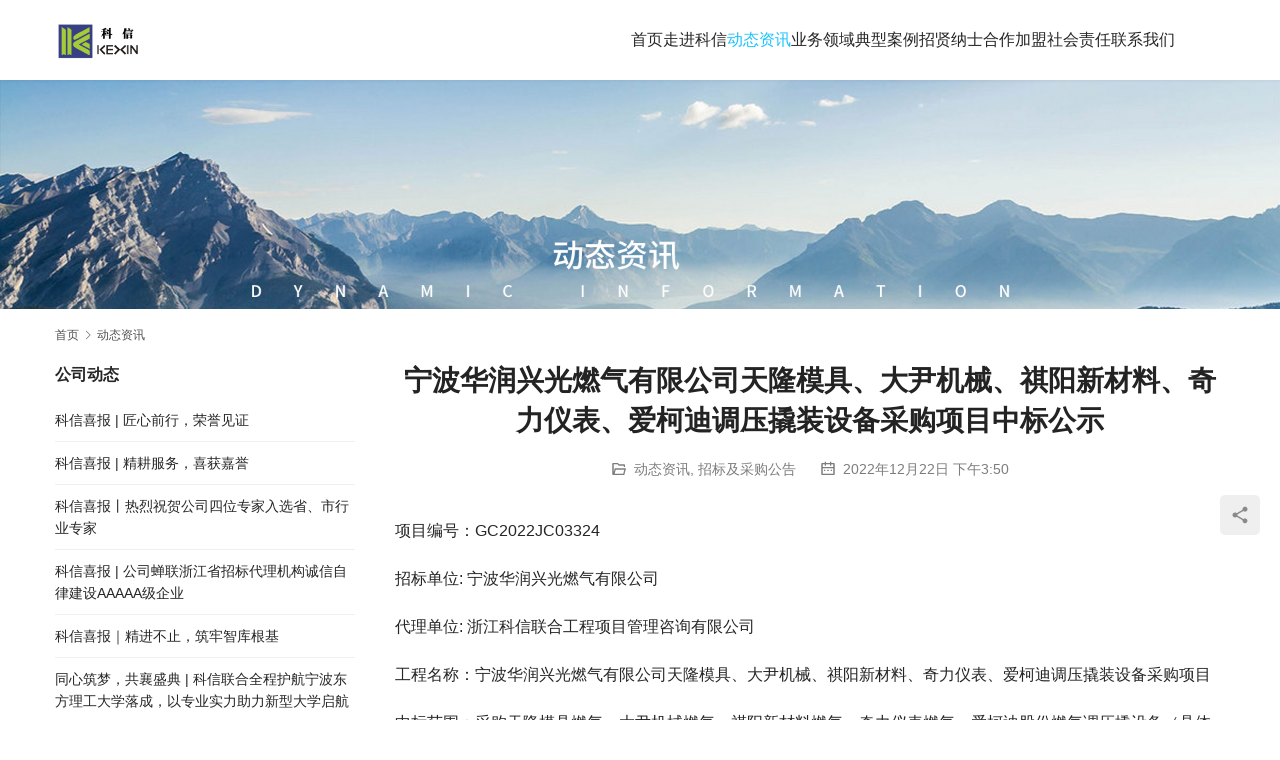

--- FILE ---
content_type: text/html; charset=UTF-8
request_url: https://www.z-kx.com/2022/12/22/%E5%AE%81%E6%B3%A2%E5%8D%8E%E6%B6%A6%E5%85%B4%E5%85%89%E7%87%83%E6%B0%94%E6%9C%89%E9%99%90%E5%85%AC%E5%8F%B8%E5%A4%A9%E9%9A%86%E6%A8%A1%E5%85%B7%E3%80%81%E5%A4%A7%E5%B0%B9%E6%9C%BA%E6%A2%B0%E3%80%81-2/
body_size: 10218
content:
<!DOCTYPE html>
<html lang="zh-Hans">
<head>
<meta charset="UTF-8">
<meta http-equiv="X-UA-Compatible" content="IE=edge,chrome=1">
<meta name="renderer" content="webkit">
<meta name="viewport" content="width=device-width,initial-scale=1,maximum-scale=5">
<meta name="format-detection" content="telephone=no">
<title>宁波华润兴光燃气有限公司天隆模具、大尹机械、祺阳新材料、奇力仪表、爱柯迪调压撬装设备采购项目中标公示 | 科信咨询</title>
	<style>img:is([sizes="auto" i], [sizes^="auto," i]) { contain-intrinsic-size: 3000px 1500px }</style>
	<meta name="description" content="项目编号：GC2022JC03324 招标单位: 宁波华润兴光燃气有限公司 代理单位: 浙江科信联合工程项目管理咨询有限公司 工程名称：宁波华润兴光燃气有限公司天隆模具、大尹机械、祺阳新材料、奇力仪表、爱柯迪调压撬装设备采购项目 中标范围：采购天隆模具燃气、大尹机械燃气、祺阳新材料燃气、奇力仪表燃气、爱柯迪股份燃气调压…">
<meta property="og:type" content="article">
<meta property="og:url" content="https://www.z-kx.com/2022/12/22/%E5%AE%81%E6%B3%A2%E5%8D%8E%E6%B6%A6%E5%85%B4%E5%85%89%E7%87%83%E6%B0%94%E6%9C%89%E9%99%90%E5%85%AC%E5%8F%B8%E5%A4%A9%E9%9A%86%E6%A8%A1%E5%85%B7%E3%80%81%E5%A4%A7%E5%B0%B9%E6%9C%BA%E6%A2%B0%E3%80%81-2/">
<meta property="og:site_name" content="科信咨询">
<meta property="og:title" content="宁波华润兴光燃气有限公司天隆模具、大尹机械、祺阳新材料、奇力仪表、爱柯迪调压撬装设备采购项目中标公示">
<meta property="og:description" content="项目编号：GC2022JC03324 招标单位: 宁波华润兴光燃气有限公司 代理单位: 浙江科信联合工程项目管理咨询有限公司 工程名称：宁波华润兴光燃气有限公司天隆模具、大尹机械、祺阳新材料、奇力仪表、爱柯迪调压撬装设备采购项目 中标范围：采购天隆模具燃气、大尹机械燃气、祺阳新材料燃气、奇力仪表燃气、爱柯迪股份燃气调压…">
<link rel="canonical" href="https://www.z-kx.com/2022/12/22/%e5%ae%81%e6%b3%a2%e5%8d%8e%e6%b6%a6%e5%85%b4%e5%85%89%e7%87%83%e6%b0%94%e6%9c%89%e9%99%90%e5%85%ac%e5%8f%b8%e5%a4%a9%e9%9a%86%e6%a8%a1%e5%85%b7%e3%80%81%e5%a4%a7%e5%b0%b9%e6%9c%ba%e6%a2%b0%e3%80%81-2/">
<meta name="applicable-device" content="pc,mobile">
<meta http-equiv="Cache-Control" content="no-transform">
<link rel="shortcut icon" href="https://www.z-kx.com/wp-content/uploads/2022/05/logo.png">
<link rel='dns-prefetch' href='//cdnjs.cloudflare.com' />
<link rel='stylesheet' id='stylesheet-css' href='//www.z-kx.com/wp-content/uploads/wpcom/style.5.22.0.1752148252.css?ver=5.22.0' type='text/css' media='all' />
<link rel='stylesheet' id='font-awesome-css' href='https://www.z-kx.com/wp-content/themes/module/themer/assets/css/font-awesome.css?ver=5.22.0' type='text/css' media='all' />
<link rel='stylesheet' id='wp-block-library-css' href='https://www.z-kx.com/wp-includes/css/dist/block-library/style.min.css?ver=6.8.1' type='text/css' media='all' />
<style id='classic-theme-styles-inline-css' type='text/css'>
/*! This file is auto-generated */
.wp-block-button__link{color:#fff;background-color:#32373c;border-radius:9999px;box-shadow:none;text-decoration:none;padding:calc(.667em + 2px) calc(1.333em + 2px);font-size:1.125em}.wp-block-file__button{background:#32373c;color:#fff;text-decoration:none}
</style>
<style id='global-styles-inline-css' type='text/css'>
:root{--wp--preset--aspect-ratio--square: 1;--wp--preset--aspect-ratio--4-3: 4/3;--wp--preset--aspect-ratio--3-4: 3/4;--wp--preset--aspect-ratio--3-2: 3/2;--wp--preset--aspect-ratio--2-3: 2/3;--wp--preset--aspect-ratio--16-9: 16/9;--wp--preset--aspect-ratio--9-16: 9/16;--wp--preset--color--black: #000000;--wp--preset--color--cyan-bluish-gray: #abb8c3;--wp--preset--color--white: #ffffff;--wp--preset--color--pale-pink: #f78da7;--wp--preset--color--vivid-red: #cf2e2e;--wp--preset--color--luminous-vivid-orange: #ff6900;--wp--preset--color--luminous-vivid-amber: #fcb900;--wp--preset--color--light-green-cyan: #7bdcb5;--wp--preset--color--vivid-green-cyan: #00d084;--wp--preset--color--pale-cyan-blue: #8ed1fc;--wp--preset--color--vivid-cyan-blue: #0693e3;--wp--preset--color--vivid-purple: #9b51e0;--wp--preset--gradient--vivid-cyan-blue-to-vivid-purple: linear-gradient(135deg,rgba(6,147,227,1) 0%,rgb(155,81,224) 100%);--wp--preset--gradient--light-green-cyan-to-vivid-green-cyan: linear-gradient(135deg,rgb(122,220,180) 0%,rgb(0,208,130) 100%);--wp--preset--gradient--luminous-vivid-amber-to-luminous-vivid-orange: linear-gradient(135deg,rgba(252,185,0,1) 0%,rgba(255,105,0,1) 100%);--wp--preset--gradient--luminous-vivid-orange-to-vivid-red: linear-gradient(135deg,rgba(255,105,0,1) 0%,rgb(207,46,46) 100%);--wp--preset--gradient--very-light-gray-to-cyan-bluish-gray: linear-gradient(135deg,rgb(238,238,238) 0%,rgb(169,184,195) 100%);--wp--preset--gradient--cool-to-warm-spectrum: linear-gradient(135deg,rgb(74,234,220) 0%,rgb(151,120,209) 20%,rgb(207,42,186) 40%,rgb(238,44,130) 60%,rgb(251,105,98) 80%,rgb(254,248,76) 100%);--wp--preset--gradient--blush-light-purple: linear-gradient(135deg,rgb(255,206,236) 0%,rgb(152,150,240) 100%);--wp--preset--gradient--blush-bordeaux: linear-gradient(135deg,rgb(254,205,165) 0%,rgb(254,45,45) 50%,rgb(107,0,62) 100%);--wp--preset--gradient--luminous-dusk: linear-gradient(135deg,rgb(255,203,112) 0%,rgb(199,81,192) 50%,rgb(65,88,208) 100%);--wp--preset--gradient--pale-ocean: linear-gradient(135deg,rgb(255,245,203) 0%,rgb(182,227,212) 50%,rgb(51,167,181) 100%);--wp--preset--gradient--electric-grass: linear-gradient(135deg,rgb(202,248,128) 0%,rgb(113,206,126) 100%);--wp--preset--gradient--midnight: linear-gradient(135deg,rgb(2,3,129) 0%,rgb(40,116,252) 100%);--wp--preset--font-size--small: 13px;--wp--preset--font-size--medium: 20px;--wp--preset--font-size--large: 36px;--wp--preset--font-size--x-large: 42px;--wp--preset--spacing--20: 0.44rem;--wp--preset--spacing--30: 0.67rem;--wp--preset--spacing--40: 1rem;--wp--preset--spacing--50: 1.5rem;--wp--preset--spacing--60: 2.25rem;--wp--preset--spacing--70: 3.38rem;--wp--preset--spacing--80: 5.06rem;--wp--preset--shadow--natural: 6px 6px 9px rgba(0, 0, 0, 0.2);--wp--preset--shadow--deep: 12px 12px 50px rgba(0, 0, 0, 0.4);--wp--preset--shadow--sharp: 6px 6px 0px rgba(0, 0, 0, 0.2);--wp--preset--shadow--outlined: 6px 6px 0px -3px rgba(255, 255, 255, 1), 6px 6px rgba(0, 0, 0, 1);--wp--preset--shadow--crisp: 6px 6px 0px rgba(0, 0, 0, 1);}:where(.is-layout-flex){gap: 0.5em;}:where(.is-layout-grid){gap: 0.5em;}body .is-layout-flex{display: flex;}.is-layout-flex{flex-wrap: wrap;align-items: center;}.is-layout-flex > :is(*, div){margin: 0;}body .is-layout-grid{display: grid;}.is-layout-grid > :is(*, div){margin: 0;}:where(.wp-block-columns.is-layout-flex){gap: 2em;}:where(.wp-block-columns.is-layout-grid){gap: 2em;}:where(.wp-block-post-template.is-layout-flex){gap: 1.25em;}:where(.wp-block-post-template.is-layout-grid){gap: 1.25em;}.has-black-color{color: var(--wp--preset--color--black) !important;}.has-cyan-bluish-gray-color{color: var(--wp--preset--color--cyan-bluish-gray) !important;}.has-white-color{color: var(--wp--preset--color--white) !important;}.has-pale-pink-color{color: var(--wp--preset--color--pale-pink) !important;}.has-vivid-red-color{color: var(--wp--preset--color--vivid-red) !important;}.has-luminous-vivid-orange-color{color: var(--wp--preset--color--luminous-vivid-orange) !important;}.has-luminous-vivid-amber-color{color: var(--wp--preset--color--luminous-vivid-amber) !important;}.has-light-green-cyan-color{color: var(--wp--preset--color--light-green-cyan) !important;}.has-vivid-green-cyan-color{color: var(--wp--preset--color--vivid-green-cyan) !important;}.has-pale-cyan-blue-color{color: var(--wp--preset--color--pale-cyan-blue) !important;}.has-vivid-cyan-blue-color{color: var(--wp--preset--color--vivid-cyan-blue) !important;}.has-vivid-purple-color{color: var(--wp--preset--color--vivid-purple) !important;}.has-black-background-color{background-color: var(--wp--preset--color--black) !important;}.has-cyan-bluish-gray-background-color{background-color: var(--wp--preset--color--cyan-bluish-gray) !important;}.has-white-background-color{background-color: var(--wp--preset--color--white) !important;}.has-pale-pink-background-color{background-color: var(--wp--preset--color--pale-pink) !important;}.has-vivid-red-background-color{background-color: var(--wp--preset--color--vivid-red) !important;}.has-luminous-vivid-orange-background-color{background-color: var(--wp--preset--color--luminous-vivid-orange) !important;}.has-luminous-vivid-amber-background-color{background-color: var(--wp--preset--color--luminous-vivid-amber) !important;}.has-light-green-cyan-background-color{background-color: var(--wp--preset--color--light-green-cyan) !important;}.has-vivid-green-cyan-background-color{background-color: var(--wp--preset--color--vivid-green-cyan) !important;}.has-pale-cyan-blue-background-color{background-color: var(--wp--preset--color--pale-cyan-blue) !important;}.has-vivid-cyan-blue-background-color{background-color: var(--wp--preset--color--vivid-cyan-blue) !important;}.has-vivid-purple-background-color{background-color: var(--wp--preset--color--vivid-purple) !important;}.has-black-border-color{border-color: var(--wp--preset--color--black) !important;}.has-cyan-bluish-gray-border-color{border-color: var(--wp--preset--color--cyan-bluish-gray) !important;}.has-white-border-color{border-color: var(--wp--preset--color--white) !important;}.has-pale-pink-border-color{border-color: var(--wp--preset--color--pale-pink) !important;}.has-vivid-red-border-color{border-color: var(--wp--preset--color--vivid-red) !important;}.has-luminous-vivid-orange-border-color{border-color: var(--wp--preset--color--luminous-vivid-orange) !important;}.has-luminous-vivid-amber-border-color{border-color: var(--wp--preset--color--luminous-vivid-amber) !important;}.has-light-green-cyan-border-color{border-color: var(--wp--preset--color--light-green-cyan) !important;}.has-vivid-green-cyan-border-color{border-color: var(--wp--preset--color--vivid-green-cyan) !important;}.has-pale-cyan-blue-border-color{border-color: var(--wp--preset--color--pale-cyan-blue) !important;}.has-vivid-cyan-blue-border-color{border-color: var(--wp--preset--color--vivid-cyan-blue) !important;}.has-vivid-purple-border-color{border-color: var(--wp--preset--color--vivid-purple) !important;}.has-vivid-cyan-blue-to-vivid-purple-gradient-background{background: var(--wp--preset--gradient--vivid-cyan-blue-to-vivid-purple) !important;}.has-light-green-cyan-to-vivid-green-cyan-gradient-background{background: var(--wp--preset--gradient--light-green-cyan-to-vivid-green-cyan) !important;}.has-luminous-vivid-amber-to-luminous-vivid-orange-gradient-background{background: var(--wp--preset--gradient--luminous-vivid-amber-to-luminous-vivid-orange) !important;}.has-luminous-vivid-orange-to-vivid-red-gradient-background{background: var(--wp--preset--gradient--luminous-vivid-orange-to-vivid-red) !important;}.has-very-light-gray-to-cyan-bluish-gray-gradient-background{background: var(--wp--preset--gradient--very-light-gray-to-cyan-bluish-gray) !important;}.has-cool-to-warm-spectrum-gradient-background{background: var(--wp--preset--gradient--cool-to-warm-spectrum) !important;}.has-blush-light-purple-gradient-background{background: var(--wp--preset--gradient--blush-light-purple) !important;}.has-blush-bordeaux-gradient-background{background: var(--wp--preset--gradient--blush-bordeaux) !important;}.has-luminous-dusk-gradient-background{background: var(--wp--preset--gradient--luminous-dusk) !important;}.has-pale-ocean-gradient-background{background: var(--wp--preset--gradient--pale-ocean) !important;}.has-electric-grass-gradient-background{background: var(--wp--preset--gradient--electric-grass) !important;}.has-midnight-gradient-background{background: var(--wp--preset--gradient--midnight) !important;}.has-small-font-size{font-size: var(--wp--preset--font-size--small) !important;}.has-medium-font-size{font-size: var(--wp--preset--font-size--medium) !important;}.has-large-font-size{font-size: var(--wp--preset--font-size--large) !important;}.has-x-large-font-size{font-size: var(--wp--preset--font-size--x-large) !important;}
:where(.wp-block-post-template.is-layout-flex){gap: 1.25em;}:where(.wp-block-post-template.is-layout-grid){gap: 1.25em;}
:where(.wp-block-columns.is-layout-flex){gap: 2em;}:where(.wp-block-columns.is-layout-grid){gap: 2em;}
:root :where(.wp-block-pullquote){font-size: 1.5em;line-height: 1.6;}
</style>
<link rel='stylesheet' id='wpcom-fonts-css' href='//www.z-kx.com/wp-content/uploads/wpcom/fonts.9ce15794a2fe0814.css' type='text/css' media='all' />
<script type="text/javascript" src="https://www.z-kx.com/wp-includes/js/jquery/jquery.min.js?ver=3.7.1" id="jquery-core-js"></script>
<script type="text/javascript" src="https://www.z-kx.com/wp-includes/js/jquery/jquery-migrate.min.js?ver=3.4.1" id="jquery-migrate-js"></script>
<link rel="EditURI" type="application/rsd+xml" title="RSD" href="https://www.z-kx.com/xmlrpc.php?rsd" />
<link rel="icon" href="https://www.z-kx.com/wp-content/uploads/2022/05/logo.png" sizes="32x32" />
<link rel="icon" href="https://www.z-kx.com/wp-content/uploads/2022/05/logo.png" sizes="192x192" />
<link rel="apple-touch-icon" href="https://www.z-kx.com/wp-content/uploads/2022/05/logo.png" />
<meta name="msapplication-TileImage" content="https://www.z-kx.com/wp-content/uploads/2022/05/logo.png" />
		<style type="text/css" id="wp-custom-css">
			/* 公司介绍样式 */
.about-us h1{
padding-bottom: 12px;
font-size: 30px;
border-bottom: 1px solid #efefef;
}
.about-us h4{
height: 12px;
line-height: 12px;
font-size: 14px;
font-weight: 400;
color: #acafb3;
border-left: 4px solid #db3d3c;
margin: 5px 0 30px;
padding-left: 7px;
}
.about-us h3{
height: 22px;
line-height: 18px;
font-size: 16px;
font-weight: 400;
color: #acafb3;
border-left: 4px solid #db3d3c;
margin: 5px 0 30px;
padding-left: 7px;
}
/* 其他案例字体大小 */
.entry-related li a{
	font-size:15px;
}

/* 轮播大小 */

		</style>
		<!--[if lte IE 11]><script src="https://www.z-kx.com/wp-content/themes/module/js/update.js"></script><![endif]-->
</head>
<body class="wp-singular post-template-default single single-post postid-5362 single-format-standard wp-theme-module lang-cn header-fixed">
<header id="header" class="header">
    <div class="container header-wrap">
        <div class="navbar-header">
                        <div class="logo">
                <a href="https://www.z-kx.com/" rel="home"><img src="https://www.z-kx.com/wp-content/uploads/2021/01/2021012108304199.png" alt="科信咨询"></a>
            </div>
            <button type="button" class="navbar-toggle collapsed" data-toggle="collapse" data-target=".navbar-menu">
                <span class="icon-bar icon-bar-1"></span>
                <span class="icon-bar icon-bar-2"></span>
                <span class="icon-bar icon-bar-3"></span>
            </button>
        </div>

        <nav class="collapse navbar-collapse navbar-menu navbar-right mobile-style-0">
            <ul id="menu-123" class="nav navbar-nav main-menu wpcom-adv-menu menu-hover-style-1"><li class="menu-item"><a href="https://www.z-kx.com/">首页</a></li>
<li class="menu-item dropdown"><a href="https://www.z-kx.com/zjkx/" class="dropdown-toggle">走进科信</a>
<ul class="dropdown-menu menu-item-wrap menu-item-col-5">
	<li class="menu-item"><a href="https://www.z-kx.com/zjkx/">公司介绍</a></li>
	<li class="menu-item"><a href="https://www.z-kx.com/ywzz/">企业资质</a></li>
	<li class="menu-item"><a href="https://www.z-kx.com/kxry/">企业荣誉</a></li>
	<li class="menu-item"><a href="https://www.z-kx.com/%e4%bc%81%e4%b8%9a%e6%96%87%e5%8c%96/">企业文化</a></li>
	<li class="menu-item"><a href="https://www.z-kx.com/%e5%91%98%e5%b7%a5%e6%b4%bb%e5%8a%a8/">员工风采</a></li>
	<li class="menu-item"><a href="https://www.z-kx.com/oa/">网上办公</a></li>
	<li class="menu-item"><a href="https://www.z-kx.com/jxjy/">继续教育</a></li>
</ul>
</li>
<li class="menu-item current-post-ancestor current-post-parent active dropdown"><a href="https://www.z-kx.com/category/news/" class="dropdown-toggle">动态资讯</a>
<ul class="dropdown-menu menu-item-wrap menu-item-col-3">
	<li class="menu-item"><a href="https://www.z-kx.com/category/news/%e5%85%ac%e5%8f%b8%e6%96%b0%e9%97%bb/">公司动态</a></li>
	<li class="menu-item"><a href="https://www.z-kx.com/category/news/%e8%a1%8c%e4%b8%9a%e5%8a%a8%e6%80%81/">行业动态</a></li>
	<li class="menu-item current-post-ancestor current-post-parent active"><a href="https://www.z-kx.com/category/news/%e6%8b%9b%e6%a0%87%e5%8f%8a%e9%87%87%e8%b4%ad%e5%85%ac%e5%91%8a/">招标及采购公告</a></li>
</ul>
</li>
<li class="menu-item"><a href="https://www.z-kx.com/%e4%b8%9a%e5%8a%a1%e9%a2%86%e5%9f%9f/">业务领域</a></li>
<li class="menu-item"><a href="https://www.z-kx.com/%e5%85%b8%e5%9e%8b%e6%a1%88%e4%be%8b/">典型案例</a></li>
<li class="menu-item"><a href="https://www.z-kx.com/%e5%8a%a0%e5%85%a5%e6%88%91%e4%bb%ac/">招贤纳士</a></li>
<li class="menu-item"><a href="https://www.z-kx.com/%e5%90%88%e4%bd%9c%e5%8a%a0%e7%9b%9f-2/">合作加盟</a></li>
<li class="menu-item"><a href="https://www.z-kx.com/%e7%a4%be%e4%bc%9a%e8%b4%a3%e4%bb%bb/">社会责任</a></li>
<li class="menu-item"><a href="https://www.z-kx.com/%e8%81%94%e7%b3%bb%e6%88%91%e4%bb%ac/">联系我们</a></li>
</ul><!-- /.navbar-collapse -->

            <div class="navbar-action">
                                
                            </div>
        </nav>
    </div><!-- /.container -->
</header>
<div id="wrap">
<div class="banner banner-style-none">
    <img class="banner-img" src="https://www.z-kx.com/wp-content/uploads/2021/08/2021082508541342.jpg" alt="banner">
            <div class="banner-content">
            <div class="container">
                                            </div>
        </div>
    </div>
    <div class="container wrap">
        <ol class="breadcrumb" vocab="https://schema.org/" typeof="BreadcrumbList"><li class="home" property="itemListElement" typeof="ListItem"><a href="https://www.z-kx.com" property="item" typeof="WebPage"><span property="name" class="hide">科信咨询</span>首页</a><meta property="position" content="1"></li><li property="itemListElement" typeof="ListItem"><i class="wpcom-icon wi"><svg aria-hidden="true"><use xlink:href="#wi-arrow-right-3"></use></svg></i><a href="https://www.z-kx.com/category/news/" property="item" typeof="WebPage"><span property="name">动态资讯</span></a><meta property="position" content="2"></li></ol>        <div class="main">
                            <div class="entry">
                                        <h1 class="entry-title">宁波华润兴光燃气有限公司天隆模具、大尹机械、祺阳新材料、奇力仪表、爱柯迪调压撬装设备采购项目中标公示</h1>
                    <div class="entry-meta">
        <span class="entry-emta-item"><i class="wpcom-icon wi"><svg aria-hidden="true"><use xlink:href="#wi-folder-open"></use></svg></i> <a href="https://www.z-kx.com/category/news/" rel="category tag">动态资讯</a>, <a href="https://www.z-kx.com/category/news/%e6%8b%9b%e6%a0%87%e5%8f%8a%e9%87%87%e8%b4%ad%e5%85%ac%e5%91%8a/" rel="category tag">招标及采购公告</a></span>
    <time class="entry-emta-item entry-date published" datetime="2022-12-22T15:50:00+08:00" pubdate>
        <i class="wpcom-icon wi"><svg aria-hidden="true"><use xlink:href="#wi-date"></use></svg></i> 2022年12月22日 下午3:50    </time>
    </div>                                        <div class="entry-content">
                        
<p>项目编号：GC2022JC03324</p>



<p>招标单位: 宁波华润兴光燃气有限公司</p>



<p>代理单位: 浙江科信联合工程项目管理咨询有限公司</p>



<p>工程名称：宁波华润兴光燃气有限公司天隆模具、大尹机械、祺阳新材料、奇力仪表、爱柯迪调压撬装设备采购项目</p>



<p>中标范围：采购天隆模具燃气、大尹机械燃气、祺阳新材料燃气、奇力仪表燃气、爱柯迪股份燃气调压撬设备（具体参数详见招标文件技术规格及要求）</p>



<p>开标时间：2022年12月22日</p>



<p>公示时间：2022年12月22日至2022年12月26日</p>



<p>预中标单位(第一名)：森格斯能源设备(宁波)有限公司</p>



<p>评标得分：97.88分</p>



<p>中标价：965000元</p>



<p>供货周期：合同签订后15日历天（含15日历天）交货。</p>



<p>预中标单位(第二名)：特瑞斯能源装备股份有限公司</p>



<p>评标得分：97.42分</p>



<p>中标价：970000元</p>



<p>供货周期：合同签订后15日历天（含15日历天）交货。</p>



<p>公示期间社会各界如有异议可通过以下方式向招标人提出：<br>监管单位: 宁波城建投资控股有限公司<br>电&nbsp; 话：0574-89289869</p>
                                            </div>

                    <div class="entry-footer">
    <div class="entry-tag"></div>
    <div class="entry-page">
                <p>上一篇：<a href="https://www.z-kx.com/2022/12/21/%e5%ae%81%e6%b3%a2%e5%8d%8e%e6%b6%a6%e5%85%b4%e5%85%89%e7%87%83%e6%b0%94%e6%9c%89%e9%99%90%e5%85%ac%e5%8f%b8%e6%b1%9f%e5%8c%97%e5%8c%ba%e6%96%87%e6%b1%87%e8%b7%af%e3%80%81%e5%ad%94%e6%b5%a6%e8%b7%af-4/" rel="prev">宁波华润兴光燃气有限公司江北区文汇路、孔浦路等燃气工程PE管采购项目（重发）中标公示</a></p>
        <p>下一篇：<a href="https://www.z-kx.com/2022/12/23/%e5%85%b3%e4%ba%8e%e4%b8%b4%e6%b8%af%e7%bb%8f%e6%b5%8e%e7%a4%ba%e8%8c%83%e5%8c%ba%e9%85%8d%e5%a5%97%e5%ad%a6%e6%a0%a1%e6%96%b0%e5%bb%ba%e5%b7%a5%e7%a8%8b%e9%80%a0%e4%bb%b7%e5%92%a8%e8%af%a2%e6%9c%8d-3/" rel="next">关于临港经济示范区配套学校新建工程造价咨询服务的中标(成交)结果公告</a></p>
            </div>
</div><h3 class="entry-related-title">其他案例</h3><ul class="entry-related "><li class="related-item"><a href="https://www.z-kx.com/2021/12/02/%e5%ae%81%e6%b3%a2%e5%a4%96%e8%bd%ae%e7%90%86%e8%b4%a7%e6%9c%89%e9%99%90%e5%85%ac%e5%8f%b8%e9%80%9a%e5%8b%a4%e8%bd%a6%e7%a7%9f%e8%b5%81%e6%9c%8d%e5%8a%a1%e9%a1%b9%e7%9b%ae%e9%87%87%e8%b4%ad%e5%85%ac/" title="宁波外轮理货有限公司通勤车租赁服务项目采购公告">宁波外轮理货有限公司通勤车租赁服务项目采购公告</a></li><li class="related-item"><a href="https://www.z-kx.com/2021/11/19/%e5%ae%81%e6%b3%a2%e9%ab%98%e6%96%b0%e5%8c%ba%e6%96%b0%e5%9f%8e%e5%b8%82%e6%94%bf%e7%8e%af%e5%a2%83%e6%9c%8d%e5%8a%a1%e6%9c%89%e9%99%90%e5%85%ac%e5%8f%b8%e5%8e%8b%e7%bc%a9%e5%bc%8f%e5%9e%83%e5%9c%be/" title="宁波高新区新城市政环境服务有限公司压缩式垃圾车采购项目公开招标采购公告">宁波高新区新城市政环境服务有限公司压缩式垃圾车采购项目公开招标采购公告</a></li><li class="related-item"><a href="https://www.z-kx.com/2020/06/11/2020-2021%e5%b9%b4%e5%ba%a6%e7%87%83%e6%b0%94%e7%ae%a1%e9%81%93%e5%ae%9a%e5%90%91%e9%92%bb%e7%a9%bf%e8%b6%8a%e5%b7%a5%e7%a8%8b%e7%bb%93%e6%9e%9c%e5%85%ac%e5%91%8a/" title="2020-2021年度燃气管道定向钻穿越工程结果公告">2020-2021年度燃气管道定向钻穿越工程结果公告</a></li><li class="related-item"><a href="https://www.z-kx.com/2024/06/03/%e5%ae%81%e6%b3%a2%e5%8d%8e%e6%b6%a6%e5%85%b4%e5%85%89%e7%87%83%e6%b0%94%e6%9c%89%e9%99%90%e5%85%ac%e5%8f%b82024%e5%b9%b4%e4%b8%8a%e5%8d%8a%e5%b9%b4%e5%b8%b8%e8%a7%84%e5%b7%a5%e4%b8%9a%e6%92%ac-3/" title="宁波华润兴光燃气有限公司2024年上半年常规工业撬采购项目中标公示">宁波华润兴光燃气有限公司2024年上半年常规工业撬采购项目中标公示</a></li><li class="related-item"><a href="https://www.z-kx.com/2021/05/08/%e5%ae%81%e6%b3%a2%e4%b8%9c%e9%92%b1%e6%b9%96%e6%96%87%e5%8c%96%e6%97%85%e6%b8%b8%e5%8f%91%e5%b1%95%e9%9b%86%e5%9b%a2%e6%9c%89%e9%99%90%e5%85%ac%e5%8f%b8%e6%95%b0%e5%ad%97%e5%85%9a%e5%bb%ba%e6%96%87/" title="宁波东钱湖文化旅游发展集团有限公司数字党建文化场景建设项目单一来源公示">宁波东钱湖文化旅游发展集团有限公司数字党建文化场景建设项目单一来源公示</a></li><li class="related-item"><a href="https://www.z-kx.com/2023/12/28/%e5%8d%b0%e6%b1%9f%e5%8d%97%e4%b8%80%e6%9c%9f%e5%9c%b0%e4%b8%8b%e5%ae%a4%e7%94%b5%e6%a2%af%e5%8e%85%e7%8e%bb%e7%92%83%e9%97%a8%e6%9b%b4%e6%8d%a2%e9%87%87%e8%b4%ad%e9%a1%b9%e7%9b%ae%e7%bb%93%e6%9e%9c/" title="印江南一期地下室电梯厅玻璃门更换采购项目结果公示">印江南一期地下室电梯厅玻璃门更换采购项目结果公示</a></li></ul>                </div>
                    </div>
            <aside class="sidebar sidebar-on-left">
        <div class="widget widget_lastest_news"><h3 class="widget-title"><span>公司动态</span></h3>                <ul class="orderby-date">
                                            <li><a href="https://www.z-kx.com/2026/01/08/%e7%a7%91%e4%bf%a1%e5%96%9c%e6%8a%a5-%e5%8c%a0%e5%bf%83%e5%89%8d%e8%a1%8c%ef%bc%8c%e8%8d%a3%e8%aa%89%e8%a7%81%e8%af%81/" title="科信喜报 | 匠心前行，荣誉见证">科信喜报 | 匠心前行，荣誉见证</a></li>
                                            <li><a href="https://www.z-kx.com/2026/01/04/%e7%a7%91%e4%bf%a1%e5%96%9c%e6%8a%a5-%e7%b2%be%e8%80%95%e6%9c%8d%e5%8a%a1%ef%bc%8c%e5%96%9c%e8%8e%b7%e5%98%89%e8%aa%89/" title="科信喜报 | 精耕服务，喜获嘉誉">科信喜报 | 精耕服务，喜获嘉誉</a></li>
                                            <li><a href="https://www.z-kx.com/2025/12/31/%e7%a7%91%e4%bf%a1%e5%96%9c%e6%8a%a5%e4%b8%a8%e7%83%ad%e7%83%88%e7%a5%9d%e8%b4%ba%e5%85%ac%e5%8f%b8%e5%9b%9b%e4%bd%8d%e4%b8%93%e5%ae%b6%e5%85%a5%e9%80%89%e7%9c%81%e3%80%81%e5%b8%82%e8%a1%8c%e4%b8%9a/" title="科信喜报丨热烈祝贺公司四位专家入选省、市行业专家">科信喜报丨热烈祝贺公司四位专家入选省、市行业专家</a></li>
                                            <li><a href="https://www.z-kx.com/2025/12/30/%e7%a7%91%e4%bf%a1%e5%96%9c%e6%8a%a5-%e5%85%ac%e5%8f%b8%e8%9d%89%e8%81%94%e6%b5%99%e6%b1%9f%e7%9c%81%e6%8b%9b%e6%a0%87%e4%bb%a3%e7%90%86%e6%9c%ba%e6%9e%84%e8%af%9a%e4%bf%a1%e8%87%aa%e5%be%8b/" title="科信喜报 | 公司蝉联浙江省招标代理机构诚信自律建设AAAAA级企业">科信喜报 | 公司蝉联浙江省招标代理机构诚信自律建设AAAAA级企业</a></li>
                                            <li><a href="https://www.z-kx.com/2025/12/24/%e7%a7%91%e4%bf%a1%e5%96%9c%e6%8a%a5%ef%bd%9c%e7%b2%be%e8%bf%9b%e4%b8%8d%e6%ad%a2%ef%bc%8c%e7%ad%91%e7%89%a2%e6%99%ba%e5%ba%93%e6%a0%b9%e5%9f%ba/" title="科信喜报｜精进不止，筑牢智库根基">科信喜报｜精进不止，筑牢智库根基</a></li>
                                            <li><a href="https://www.z-kx.com/2025/11/29/%e5%90%8c%e5%bf%83%e7%ad%91%e6%a2%a6%ef%bc%8c%e5%85%b1%e8%a5%84%e7%9b%9b%e5%85%b8-%e7%a7%91%e4%bf%a1%e8%81%94%e5%90%88%e5%85%a8%e7%a8%8b%e6%8a%a4%e8%88%aa%e5%ae%81%e6%b3%a2%e4%b8%9c%e6%96%b9/" title="同心筑梦，共襄盛典 | 科信联合全程护航宁波东方理工大学落成，以专业实力助力新型大学启航">同心筑梦，共襄盛典 | 科信联合全程护航宁波东方理工大学落成，以专业实力助力新型大学启航</a></li>
                                            <li><a href="https://www.z-kx.com/2025/11/07/%e4%bb%a5%e6%a1%88%e4%b8%ba%e9%89%b4%ef%bc%8c%e6%89%bf%e8%af%ba%e8%b7%b5%e8%a1%8c%ef%bc%8c%e4%b8%a5%e5%ae%88%e5%bb%89%e6%b4%81%e7%ba%a2%e7%ba%bf-%e7%a7%91%e4%bf%a1%e8%81%94/" title="以案为鉴，承诺践行，严守廉洁红线—— 科信联合2025年三季度廉洁风控专题会议圆满举行">以案为鉴，承诺践行，严守廉洁红线—— 科信联合2025年三季度廉洁风控专题会议圆满举行</a></li>
                                            <li><a href="https://www.z-kx.com/2025/11/02/%e8%81%9a%e5%8a%9b%e5%90%8c%e5%bf%83%ef%bc%8c%e7%ab%9e%e9%80%90%e6%9c%aa%e6%9d%a5%ef%bc%81%e7%a7%91%e4%bf%a1%e8%81%94%e5%90%88%e6%9d%af%e7%ac%ac%e5%9b%9b%e5%b1%8a%e8%bf%90%e5%8a%a8%e4%bc%9a%e8%b6%85/" title="聚力同心，竞逐未来！科信联合杯第四届运动会超燃回顾">聚力同心，竞逐未来！科信联合杯第四届运动会超燃回顾</a></li>
                                            <li><a href="https://www.z-kx.com/2025/10/27/%e6%94%af%e9%83%a8%e8%81%94%e5%8a%a8%e5%85%88%e9%94%8b%e8%a1%8c-%e6%83%85%e6%9a%96%e9%87%8d%e9%98%b3%e7%8c%ae%e7%88%b1%e5%bf%83-%e7%a7%91%e4%bf%a1%e8%81%94%e5%90%88%e5%85%9a%e6%94%af%e9%83%a8/" title="支部联动先锋行 情暖重阳献爱心 | 科信联合党支部携手宝韵第三党支部共赴颐乐园敬老慰问">支部联动先锋行 情暖重阳献爱心 | 科信联合党支部携手宝韵第三党支部共赴颐乐园敬老慰问</a></li>
                                            <li><a href="https://www.z-kx.com/2025/10/13/%e4%bb%a5%e8%b4%a8%e4%b8%ba%e5%9f%ba-%e4%bb%a5%e7%9b%91%e6%8a%a4%e8%88%aa-%e7%a7%91%e4%bf%a1%e8%81%94%e5%90%88%e7%9b%91%e7%90%86%e5%85%ac/" title="以“质”为基 以“监”护航—— 科信联合监理公司2025年“质量月”专项巡查筑牢工程品质防线">以“质”为基 以“监”护航—— 科信联合监理公司2025年“质量月”专项巡查筑牢工程品质防线</a></li>
                                    </ul>
            </div>    </aside>
    </div>
</div>
<footer class="footer width-footer-bar">
    <div class="container">
                    <div class="footer-widget row hidden-xs">
                <div id="text-3" class="col-md-4 col-sm-8 hidden-xs widget widget_text"><h3 class="widget-title">友情链接</h3>			<div class="textwidget"><p><a href="http://www.kexincpa.com/" target="_blank" rel="noopener">科信会计事务所</a></p>
</div>
		</div><div id="text-7" class="col-md-4 col-sm-8 hidden-xs widget widget_text"><h3 class="widget-title">友情链接</h3>			<div class="textwidget"><p><a href="http://www.mof.gov.cn" target="_blank" rel="noopener">财政部</a></p>
<p><a href="http://www.mwr.gov.cn/" target="_blank" rel="noopener">水利部</a></p>
<p><a href="http://www.ndrc.gov.cn/" target="_blank" rel="noopener">发展和改革委员会</a></p>
<p>&nbsp;</p>
</div>
		</div><div id="text-8" class="col-md-4 col-sm-8 hidden-xs widget widget_text"><h3 class="widget-title">友情链接</h3>			<div class="textwidget"><p><a href="http://www.cnaec.com.cn/" target="_blank" rel="noopener">中国工程咨询网</a></p>
<p><a href="http://www.ccea.pro/" target="_blank" rel="noopener">中国建设工程造价网</a></p>
<p><a href="http://www.ccgp.gov.cn/" target="_blank" rel="noopener">中国政府采购网</a></p>
<p>&nbsp;</p>
</div>
		</div><div id="text-11" class="col-md-4 col-sm-8 hidden-xs widget widget_text"><h3 class="widget-title">友情链接</h3>			<div class="textwidget"><p><a href="http://www.zjzj.net" target="_blank" rel="noopener">浙江造价信息网</a></p>
<p><a href="http://www.nbzj.net/" target="_blank" rel="noopener">宁波建设工程造价信息网</a></p>
<p><a href="http://www.nbzfcg.cn/" target="_blank" rel="noopener">宁波市政府采购网</a></p>
</div>
		</div>                                    <div class="col-md-6 col-md-offset-2 col-sm-16 col-xs-24 widget widget_contact">
                        <h3 class="widget-title">服务热线</h3>
                        <div class="widget-contact-wrap">
                            <div class="widget-contact-tel">0574-87328278</div>
                            <div class="widget-contact-time">服务时段：周一至周五，8:30 - 17:30，节假日休息</div>
                                                        <div class="widget-contact-sns">
                                                            </div>
                        </div>
                    </div>
                            </div>
                        <div class="copyright">
                        <p>Copyright © 科信联合工程咨询有限公司 版权所有 <a href="https://beian.miit.gov.cn">浙ICP备17034861号</a></p>
        </div>
    </div>
</footer>
            <div class="action action-style-0 action-color-0 action-pos-0" style="bottom:20%;">
                                                    <div class="action-item j-share">
                        <i class="wpcom-icon wi action-item-icon"><svg aria-hidden="true"><use xlink:href="#wi-share"></use></svg></i>                                            </div>
                                    <div class="action-item gotop j-top">
                        <i class="wpcom-icon wi action-item-icon"><svg aria-hidden="true"><use xlink:href="#wi-arrow-up-2"></use></svg></i>                                            </div>
                            </div>
                    <div class="footer-bar">
                                    <div class="fb-item">
                                                    <a href="tel:0574-87368278">
                                <i class="wpcom-icon fa fa-phone fb-item-icon"></i>                                <span>电话</span>
                            </a>
                                            </div>
                                    <div class="fb-item">
                                                    <a href="mailto:admin@z-kx.com">
                                <i class="wpcom-icon fa fa-at fb-item-icon"></i>                                <span>邮箱</span>
                            </a>
                                            </div>
                                    <div class="fb-item">
                                                    <a href="//www.z-kx.com/wp-content/uploads/2025/07/qrcode_for_gh_5d3ef85fd498_344.jpg" class="j-footer-bar-qrcode">
                                <i class="wpcom-icon fa fa-wechat fb-item-icon"></i>                                <span>公众号</span>
                            </a>
                                            </div>
                            </div>
        <script type="speculationrules">
{"prefetch":[{"source":"document","where":{"and":[{"href_matches":"\/*"},{"not":{"href_matches":["\/wp-*.php","\/wp-admin\/*","\/wp-content\/uploads\/*","\/wp-content\/*","\/wp-content\/plugins\/*","\/wp-content\/themes\/module\/*","\/*\\?(.+)"]}},{"not":{"selector_matches":"a[rel~=\"nofollow\"]"}},{"not":{"selector_matches":".no-prefetch, .no-prefetch a"}}]},"eagerness":"conservative"}]}
</script>
<script type="text/javascript" id="main-js-extra">
/* <![CDATA[ */
var _wpcom_js = {"webp":"","ajaxurl":"https:\/\/www.z-kx.com\/wp-admin\/admin-ajax.php","theme_url":"https:\/\/www.z-kx.com\/wp-content\/themes\/module","slide_speed":"5000","is_admin":"0","lang":"zh_CN","js_lang":{"share_to":"\u5206\u4eab\u5230:","copy_done":"\u590d\u5236\u6210\u529f\uff01","copy_fail":"\u6d4f\u89c8\u5668\u6682\u4e0d\u652f\u6301\u62f7\u8d1d\u529f\u80fd","confirm":"\u786e\u5b9a","qrcode":"\u4e8c\u7ef4\u7801"},"share":"1","lightbox":"1","post_id":"5362","menu_style":"0","fixed_sidebar":""};
/* ]]> */
</script>
<script type="text/javascript" src="https://www.z-kx.com/wp-content/themes/module/js/main.js?ver=5.22.0" id="main-js"></script>
<script type="text/javascript" src="https://www.z-kx.com/wp-content/themes/module/themer/assets/js/icons-2.8.9.js?ver=2.8.9" id="wpcom-icons-js"></script>
<script type="application/ld+json">{"@context":"https://schema.org","@type":"Article","@id":"https://www.z-kx.com/2022/12/22/%e5%ae%81%e6%b3%a2%e5%8d%8e%e6%b6%a6%e5%85%b4%e5%85%89%e7%87%83%e6%b0%94%e6%9c%89%e9%99%90%e5%85%ac%e5%8f%b8%e5%a4%a9%e9%9a%86%e6%a8%a1%e5%85%b7%e3%80%81%e5%a4%a7%e5%b0%b9%e6%9c%ba%e6%a2%b0%e3%80%81-2/","url":"https://www.z-kx.com/2022/12/22/%e5%ae%81%e6%b3%a2%e5%8d%8e%e6%b6%a6%e5%85%b4%e5%85%89%e7%87%83%e6%b0%94%e6%9c%89%e9%99%90%e5%85%ac%e5%8f%b8%e5%a4%a9%e9%9a%86%e6%a8%a1%e5%85%b7%e3%80%81%e5%a4%a7%e5%b0%b9%e6%9c%ba%e6%a2%b0%e3%80%81-2/","headline":"宁波华润兴光燃气有限公司天隆模具、大尹机械、祺阳新材料、奇力仪表、爱柯迪调压撬装设备采购项目中标公示","description":"项目编号：GC2022JC03324 招标单位: 宁波华润兴光燃气有限公司 代理单位: 浙江科信联合工程项目管理咨询有限公司 工程名称：宁波华润兴光燃气有限公司天隆模具、大尹机械、祺阳新材料、奇力仪表、爱柯迪调压撬装设备采购项目 中标范围：采购天隆模具燃气、大尹机械燃气、祺阳新材料燃气、奇力仪表燃气、爱柯迪股份燃气调压…","datePublished":"2022-12-22T15:50:00+08:00","dateModified":"2022-12-22T19:45:25+08:00","author":{"@type":"Person","name":"科信发布","url":"https://www.z-kx.com/author/newspublish/"}}</script>
</body>
</html>